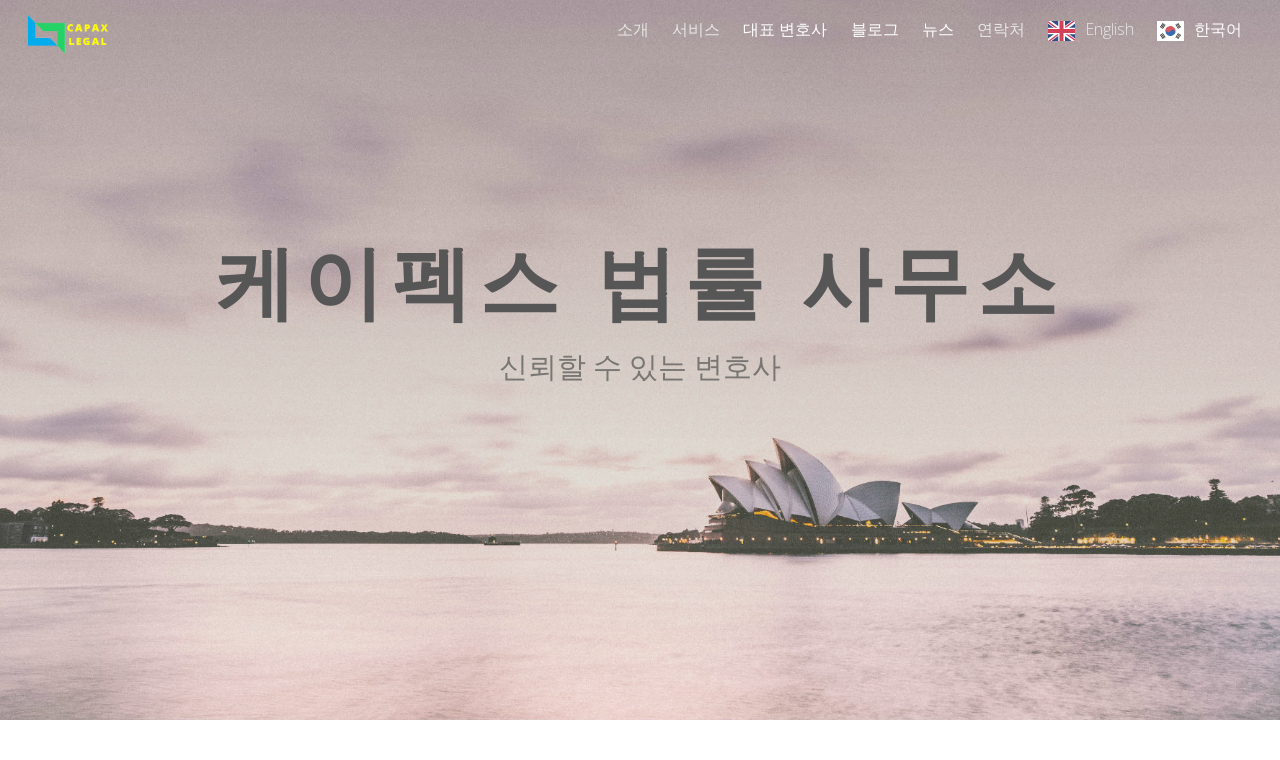

--- FILE ---
content_type: text/html; charset=UTF-8
request_url: https://capaxlegal.com.au/ko/
body_size: 15526
content:

<!DOCTYPE html>
<html translate="no" lang="ko">

<head>
		<meta charset="UTF-8" />
	<!-- wp_head -->
	<script>(function(html){ html.className = html.className.replace(/\bno-js\b/,'js'); if (html.classList) { html.classList.add( 'js' ); } else { html.className += ' js'; } })(document.documentElement);</script><style type="text/css">.js.csstransitions .module.wow, .js.csstransitions .themify_builder_content .themify_builder_row.wow, .js.csstransitions .module_row.wow, .js.csstransitions .builder-posts-wrap > .post.wow, .js.csstransitions .fly-in > .post, .js.csstransitions .fly-in .row_inner > .tb-column, .js.csstransitions .fade-in > .post, .js.csstransitions .fade-in .row_inner > .tb-column, .js.csstransitions .slide-up > .post, .js.csstransitions .slide-up .row_inner > .tb-column { visibility:hidden; }</style><title>Capax Legal - 신뢰할 수 있는 변호사</title>
<meta name='robots' content='max-image-preview:large' />
	<style>img:is([sizes="auto" i], [sizes^="auto," i]) { contain-intrinsic-size: 3000px 1500px }</style>
	<link rel='dns-prefetch' href='//maxcdn.bootstrapcdn.com' />
<link rel='dns-prefetch' href='//fonts.googleapis.com' />
<link rel="alternate" type="application/rss+xml" title="Capax Legal &raquo; Feed" href="https://capaxlegal.com.au/feed/" />
<link rel="alternate" type="application/rss+xml" title="Capax Legal &raquo; Comments Feed" href="https://capaxlegal.com.au/comments/feed/" />
<script type="text/javascript">
/* <![CDATA[ */
window._wpemojiSettings = {"baseUrl":"https:\/\/s.w.org\/images\/core\/emoji\/16.0.1\/72x72\/","ext":".png","svgUrl":"https:\/\/s.w.org\/images\/core\/emoji\/16.0.1\/svg\/","svgExt":".svg","source":{"concatemoji":"https:\/\/capaxlegal.com.au\/wp-includes\/js\/wp-emoji-release.min.js?ver=9dfaaf1fa3d5c3463a5f0e2ab889855f"}};
/*! This file is auto-generated */
!function(s,n){var o,i,e;function c(e){try{var t={supportTests:e,timestamp:(new Date).valueOf()};sessionStorage.setItem(o,JSON.stringify(t))}catch(e){}}function p(e,t,n){e.clearRect(0,0,e.canvas.width,e.canvas.height),e.fillText(t,0,0);var t=new Uint32Array(e.getImageData(0,0,e.canvas.width,e.canvas.height).data),a=(e.clearRect(0,0,e.canvas.width,e.canvas.height),e.fillText(n,0,0),new Uint32Array(e.getImageData(0,0,e.canvas.width,e.canvas.height).data));return t.every(function(e,t){return e===a[t]})}function u(e,t){e.clearRect(0,0,e.canvas.width,e.canvas.height),e.fillText(t,0,0);for(var n=e.getImageData(16,16,1,1),a=0;a<n.data.length;a++)if(0!==n.data[a])return!1;return!0}function f(e,t,n,a){switch(t){case"flag":return n(e,"\ud83c\udff3\ufe0f\u200d\u26a7\ufe0f","\ud83c\udff3\ufe0f\u200b\u26a7\ufe0f")?!1:!n(e,"\ud83c\udde8\ud83c\uddf6","\ud83c\udde8\u200b\ud83c\uddf6")&&!n(e,"\ud83c\udff4\udb40\udc67\udb40\udc62\udb40\udc65\udb40\udc6e\udb40\udc67\udb40\udc7f","\ud83c\udff4\u200b\udb40\udc67\u200b\udb40\udc62\u200b\udb40\udc65\u200b\udb40\udc6e\u200b\udb40\udc67\u200b\udb40\udc7f");case"emoji":return!a(e,"\ud83e\udedf")}return!1}function g(e,t,n,a){var r="undefined"!=typeof WorkerGlobalScope&&self instanceof WorkerGlobalScope?new OffscreenCanvas(300,150):s.createElement("canvas"),o=r.getContext("2d",{willReadFrequently:!0}),i=(o.textBaseline="top",o.font="600 32px Arial",{});return e.forEach(function(e){i[e]=t(o,e,n,a)}),i}function t(e){var t=s.createElement("script");t.src=e,t.defer=!0,s.head.appendChild(t)}"undefined"!=typeof Promise&&(o="wpEmojiSettingsSupports",i=["flag","emoji"],n.supports={everything:!0,everythingExceptFlag:!0},e=new Promise(function(e){s.addEventListener("DOMContentLoaded",e,{once:!0})}),new Promise(function(t){var n=function(){try{var e=JSON.parse(sessionStorage.getItem(o));if("object"==typeof e&&"number"==typeof e.timestamp&&(new Date).valueOf()<e.timestamp+604800&&"object"==typeof e.supportTests)return e.supportTests}catch(e){}return null}();if(!n){if("undefined"!=typeof Worker&&"undefined"!=typeof OffscreenCanvas&&"undefined"!=typeof URL&&URL.createObjectURL&&"undefined"!=typeof Blob)try{var e="postMessage("+g.toString()+"("+[JSON.stringify(i),f.toString(),p.toString(),u.toString()].join(",")+"));",a=new Blob([e],{type:"text/javascript"}),r=new Worker(URL.createObjectURL(a),{name:"wpTestEmojiSupports"});return void(r.onmessage=function(e){c(n=e.data),r.terminate(),t(n)})}catch(e){}c(n=g(i,f,p,u))}t(n)}).then(function(e){for(var t in e)n.supports[t]=e[t],n.supports.everything=n.supports.everything&&n.supports[t],"flag"!==t&&(n.supports.everythingExceptFlag=n.supports.everythingExceptFlag&&n.supports[t]);n.supports.everythingExceptFlag=n.supports.everythingExceptFlag&&!n.supports.flag,n.DOMReady=!1,n.readyCallback=function(){n.DOMReady=!0}}).then(function(){return e}).then(function(){var e;n.supports.everything||(n.readyCallback(),(e=n.source||{}).concatemoji?t(e.concatemoji):e.wpemoji&&e.twemoji&&(t(e.twemoji),t(e.wpemoji)))}))}((window,document),window._wpemojiSettings);
/* ]]> */
</script>

<link rel='stylesheet' id='themify-builder-style-css' href='https://capaxlegal.com.au/wp-content/themes/themify-ultra/themify/themify-builder/css/themify-builder-style.css?ver=2.8.6' type='text/css' media='all' />
<style id='wp-emoji-styles-inline-css' type='text/css'>

	img.wp-smiley, img.emoji {
		display: inline !important;
		border: none !important;
		box-shadow: none !important;
		height: 1em !important;
		width: 1em !important;
		margin: 0 0.07em !important;
		vertical-align: -0.1em !important;
		background: none !important;
		padding: 0 !important;
	}
</style>
<link rel='stylesheet' id='wp-block-library-css' href='https://capaxlegal.com.au/wp-includes/css/dist/block-library/style.min.css?ver=9dfaaf1fa3d5c3463a5f0e2ab889855f' type='text/css' media='all' />
<style id='classic-theme-styles-inline-css' type='text/css'>
/*! This file is auto-generated */
.wp-block-button__link{color:#fff;background-color:#32373c;border-radius:9999px;box-shadow:none;text-decoration:none;padding:calc(.667em + 2px) calc(1.333em + 2px);font-size:1.125em}.wp-block-file__button{background:#32373c;color:#fff;text-decoration:none}
</style>
<style id='global-styles-inline-css' type='text/css'>
:root{--wp--preset--aspect-ratio--square: 1;--wp--preset--aspect-ratio--4-3: 4/3;--wp--preset--aspect-ratio--3-4: 3/4;--wp--preset--aspect-ratio--3-2: 3/2;--wp--preset--aspect-ratio--2-3: 2/3;--wp--preset--aspect-ratio--16-9: 16/9;--wp--preset--aspect-ratio--9-16: 9/16;--wp--preset--color--black: #000000;--wp--preset--color--cyan-bluish-gray: #abb8c3;--wp--preset--color--white: #ffffff;--wp--preset--color--pale-pink: #f78da7;--wp--preset--color--vivid-red: #cf2e2e;--wp--preset--color--luminous-vivid-orange: #ff6900;--wp--preset--color--luminous-vivid-amber: #fcb900;--wp--preset--color--light-green-cyan: #7bdcb5;--wp--preset--color--vivid-green-cyan: #00d084;--wp--preset--color--pale-cyan-blue: #8ed1fc;--wp--preset--color--vivid-cyan-blue: #0693e3;--wp--preset--color--vivid-purple: #9b51e0;--wp--preset--gradient--vivid-cyan-blue-to-vivid-purple: linear-gradient(135deg,rgba(6,147,227,1) 0%,rgb(155,81,224) 100%);--wp--preset--gradient--light-green-cyan-to-vivid-green-cyan: linear-gradient(135deg,rgb(122,220,180) 0%,rgb(0,208,130) 100%);--wp--preset--gradient--luminous-vivid-amber-to-luminous-vivid-orange: linear-gradient(135deg,rgba(252,185,0,1) 0%,rgba(255,105,0,1) 100%);--wp--preset--gradient--luminous-vivid-orange-to-vivid-red: linear-gradient(135deg,rgba(255,105,0,1) 0%,rgb(207,46,46) 100%);--wp--preset--gradient--very-light-gray-to-cyan-bluish-gray: linear-gradient(135deg,rgb(238,238,238) 0%,rgb(169,184,195) 100%);--wp--preset--gradient--cool-to-warm-spectrum: linear-gradient(135deg,rgb(74,234,220) 0%,rgb(151,120,209) 20%,rgb(207,42,186) 40%,rgb(238,44,130) 60%,rgb(251,105,98) 80%,rgb(254,248,76) 100%);--wp--preset--gradient--blush-light-purple: linear-gradient(135deg,rgb(255,206,236) 0%,rgb(152,150,240) 100%);--wp--preset--gradient--blush-bordeaux: linear-gradient(135deg,rgb(254,205,165) 0%,rgb(254,45,45) 50%,rgb(107,0,62) 100%);--wp--preset--gradient--luminous-dusk: linear-gradient(135deg,rgb(255,203,112) 0%,rgb(199,81,192) 50%,rgb(65,88,208) 100%);--wp--preset--gradient--pale-ocean: linear-gradient(135deg,rgb(255,245,203) 0%,rgb(182,227,212) 50%,rgb(51,167,181) 100%);--wp--preset--gradient--electric-grass: linear-gradient(135deg,rgb(202,248,128) 0%,rgb(113,206,126) 100%);--wp--preset--gradient--midnight: linear-gradient(135deg,rgb(2,3,129) 0%,rgb(40,116,252) 100%);--wp--preset--font-size--small: 13px;--wp--preset--font-size--medium: 20px;--wp--preset--font-size--large: 36px;--wp--preset--font-size--x-large: 42px;--wp--preset--spacing--20: 0.44rem;--wp--preset--spacing--30: 0.67rem;--wp--preset--spacing--40: 1rem;--wp--preset--spacing--50: 1.5rem;--wp--preset--spacing--60: 2.25rem;--wp--preset--spacing--70: 3.38rem;--wp--preset--spacing--80: 5.06rem;--wp--preset--shadow--natural: 6px 6px 9px rgba(0, 0, 0, 0.2);--wp--preset--shadow--deep: 12px 12px 50px rgba(0, 0, 0, 0.4);--wp--preset--shadow--sharp: 6px 6px 0px rgba(0, 0, 0, 0.2);--wp--preset--shadow--outlined: 6px 6px 0px -3px rgba(255, 255, 255, 1), 6px 6px rgba(0, 0, 0, 1);--wp--preset--shadow--crisp: 6px 6px 0px rgba(0, 0, 0, 1);}:where(.is-layout-flex){gap: 0.5em;}:where(.is-layout-grid){gap: 0.5em;}body .is-layout-flex{display: flex;}.is-layout-flex{flex-wrap: wrap;align-items: center;}.is-layout-flex > :is(*, div){margin: 0;}body .is-layout-grid{display: grid;}.is-layout-grid > :is(*, div){margin: 0;}:where(.wp-block-columns.is-layout-flex){gap: 2em;}:where(.wp-block-columns.is-layout-grid){gap: 2em;}:where(.wp-block-post-template.is-layout-flex){gap: 1.25em;}:where(.wp-block-post-template.is-layout-grid){gap: 1.25em;}.has-black-color{color: var(--wp--preset--color--black) !important;}.has-cyan-bluish-gray-color{color: var(--wp--preset--color--cyan-bluish-gray) !important;}.has-white-color{color: var(--wp--preset--color--white) !important;}.has-pale-pink-color{color: var(--wp--preset--color--pale-pink) !important;}.has-vivid-red-color{color: var(--wp--preset--color--vivid-red) !important;}.has-luminous-vivid-orange-color{color: var(--wp--preset--color--luminous-vivid-orange) !important;}.has-luminous-vivid-amber-color{color: var(--wp--preset--color--luminous-vivid-amber) !important;}.has-light-green-cyan-color{color: var(--wp--preset--color--light-green-cyan) !important;}.has-vivid-green-cyan-color{color: var(--wp--preset--color--vivid-green-cyan) !important;}.has-pale-cyan-blue-color{color: var(--wp--preset--color--pale-cyan-blue) !important;}.has-vivid-cyan-blue-color{color: var(--wp--preset--color--vivid-cyan-blue) !important;}.has-vivid-purple-color{color: var(--wp--preset--color--vivid-purple) !important;}.has-black-background-color{background-color: var(--wp--preset--color--black) !important;}.has-cyan-bluish-gray-background-color{background-color: var(--wp--preset--color--cyan-bluish-gray) !important;}.has-white-background-color{background-color: var(--wp--preset--color--white) !important;}.has-pale-pink-background-color{background-color: var(--wp--preset--color--pale-pink) !important;}.has-vivid-red-background-color{background-color: var(--wp--preset--color--vivid-red) !important;}.has-luminous-vivid-orange-background-color{background-color: var(--wp--preset--color--luminous-vivid-orange) !important;}.has-luminous-vivid-amber-background-color{background-color: var(--wp--preset--color--luminous-vivid-amber) !important;}.has-light-green-cyan-background-color{background-color: var(--wp--preset--color--light-green-cyan) !important;}.has-vivid-green-cyan-background-color{background-color: var(--wp--preset--color--vivid-green-cyan) !important;}.has-pale-cyan-blue-background-color{background-color: var(--wp--preset--color--pale-cyan-blue) !important;}.has-vivid-cyan-blue-background-color{background-color: var(--wp--preset--color--vivid-cyan-blue) !important;}.has-vivid-purple-background-color{background-color: var(--wp--preset--color--vivid-purple) !important;}.has-black-border-color{border-color: var(--wp--preset--color--black) !important;}.has-cyan-bluish-gray-border-color{border-color: var(--wp--preset--color--cyan-bluish-gray) !important;}.has-white-border-color{border-color: var(--wp--preset--color--white) !important;}.has-pale-pink-border-color{border-color: var(--wp--preset--color--pale-pink) !important;}.has-vivid-red-border-color{border-color: var(--wp--preset--color--vivid-red) !important;}.has-luminous-vivid-orange-border-color{border-color: var(--wp--preset--color--luminous-vivid-orange) !important;}.has-luminous-vivid-amber-border-color{border-color: var(--wp--preset--color--luminous-vivid-amber) !important;}.has-light-green-cyan-border-color{border-color: var(--wp--preset--color--light-green-cyan) !important;}.has-vivid-green-cyan-border-color{border-color: var(--wp--preset--color--vivid-green-cyan) !important;}.has-pale-cyan-blue-border-color{border-color: var(--wp--preset--color--pale-cyan-blue) !important;}.has-vivid-cyan-blue-border-color{border-color: var(--wp--preset--color--vivid-cyan-blue) !important;}.has-vivid-purple-border-color{border-color: var(--wp--preset--color--vivid-purple) !important;}.has-vivid-cyan-blue-to-vivid-purple-gradient-background{background: var(--wp--preset--gradient--vivid-cyan-blue-to-vivid-purple) !important;}.has-light-green-cyan-to-vivid-green-cyan-gradient-background{background: var(--wp--preset--gradient--light-green-cyan-to-vivid-green-cyan) !important;}.has-luminous-vivid-amber-to-luminous-vivid-orange-gradient-background{background: var(--wp--preset--gradient--luminous-vivid-amber-to-luminous-vivid-orange) !important;}.has-luminous-vivid-orange-to-vivid-red-gradient-background{background: var(--wp--preset--gradient--luminous-vivid-orange-to-vivid-red) !important;}.has-very-light-gray-to-cyan-bluish-gray-gradient-background{background: var(--wp--preset--gradient--very-light-gray-to-cyan-bluish-gray) !important;}.has-cool-to-warm-spectrum-gradient-background{background: var(--wp--preset--gradient--cool-to-warm-spectrum) !important;}.has-blush-light-purple-gradient-background{background: var(--wp--preset--gradient--blush-light-purple) !important;}.has-blush-bordeaux-gradient-background{background: var(--wp--preset--gradient--blush-bordeaux) !important;}.has-luminous-dusk-gradient-background{background: var(--wp--preset--gradient--luminous-dusk) !important;}.has-pale-ocean-gradient-background{background: var(--wp--preset--gradient--pale-ocean) !important;}.has-electric-grass-gradient-background{background: var(--wp--preset--gradient--electric-grass) !important;}.has-midnight-gradient-background{background: var(--wp--preset--gradient--midnight) !important;}.has-small-font-size{font-size: var(--wp--preset--font-size--small) !important;}.has-medium-font-size{font-size: var(--wp--preset--font-size--medium) !important;}.has-large-font-size{font-size: var(--wp--preset--font-size--large) !important;}.has-x-large-font-size{font-size: var(--wp--preset--font-size--x-large) !important;}
:where(.wp-block-post-template.is-layout-flex){gap: 1.25em;}:where(.wp-block-post-template.is-layout-grid){gap: 1.25em;}
:where(.wp-block-columns.is-layout-flex){gap: 2em;}:where(.wp-block-columns.is-layout-grid){gap: 2em;}
:root :where(.wp-block-pullquote){font-size: 1.5em;line-height: 1.6;}
</style>
<link rel='stylesheet' id='contact-form-7-css' href='https://capaxlegal.com.au/wp-content/plugins/contact-form-7/includes/css/styles.css?ver=6.1.2' type='text/css' media='all' />
<link rel='stylesheet' id='cff-css' href='https://capaxlegal.com.au/wp-content/plugins/custom-facebook-feed/assets/css/cff-style.min.css?ver=4.3.3' type='text/css' media='all' />
<link rel='stylesheet' id='sb-font-awesome-css' href='https://maxcdn.bootstrapcdn.com/font-awesome/4.7.0/css/font-awesome.min.css?ver=9dfaaf1fa3d5c3463a5f0e2ab889855f' type='text/css' media='all' />
<link rel='stylesheet' id='weglot-css-css' href='https://capaxlegal.com.au/wp-content/plugins/weglot/dist/css/front-css.css?ver=5.2' type='text/css' media='all' />
<link rel='stylesheet' id='new-flag-css-css' href='https://capaxlegal.com.au/wp-content/plugins/weglot/dist/css/new-flags.css?ver=5.2' type='text/css' media='all' />
<link rel='stylesheet' id='themify-framework-css' href='https://capaxlegal.com.au/wp-content/themes/themify-ultra/themify/css/themify.framework.css?ver=2.8.6' type='text/css' media='all' />
<link rel='stylesheet' id='tablepress-default-css' href='https://capaxlegal.com.au/wp-content/plugins/tablepress/css/build/default.css?ver=3.2.5' type='text/css' media='all' />
<link rel='stylesheet' id='google-fonts-css' href='https://fonts.googleapis.com/css?family=Open+Sans%3A400italic%2C600italic%2C700italic%2C400%2C300%2C600%2C700&#038;subset=latin%2Clatin-ext&#038;ver=6.8.3' type='text/css' media='all' />
<link rel='stylesheet' id='themify-icons-css' href='https://capaxlegal.com.au/wp-content/themes/themify-ultra/themify/themify-icons/themify-icons.css?ver=2.8.6' type='text/css' media='all' />
<link rel='stylesheet' id='theme-style-css' href='https://capaxlegal.com.au/wp-content/themes/themify-ultra/style.css?ver=1.4.9' type='text/css' media='all' />
<link rel='stylesheet' id='themify-media-queries-css' href='https://capaxlegal.com.au/wp-content/themes/themify-ultra/media-queries.css?ver=1.4.9' type='text/css' media='all' />
<link rel='stylesheet' id='header-top-bar-css' href='https://capaxlegal.com.au/wp-content/themes/themify-ultra/styles/header-top-bar.css?ver=9dfaaf1fa3d5c3463a5f0e2ab889855f' type='text/css' media='all' />
<link rel='stylesheet' id='themify-icon-font-css' href='https://capaxlegal.com.au/wp-content/themes/themify-ultra/themify/fontawesome/css/font-awesome.min.css?ver=2.8.6' type='text/css' media='all' />
<link rel='stylesheet' id='themify-customize-css' href='https://capaxlegal.com.au/wp-content/uploads/themify-customizer.css?ver=17.06.16.16.12.24' type='text/css' media='all' />
<link rel='stylesheet' id='customizer-google-fonts-css' href='https://fonts.googleapis.com/css?family=Open+Sans%3Anormal%2C300%7COpen+Sans%3Anormal%2Cbold%7COpen+Sans%3Anormal%2Cbold%7COpen+Sans%3Anormal%2C300&#038;subset=latin&#038;ver=6.8.3' type='text/css' media='all' />
<link rel='stylesheet' id='themify-builder-48-generated-css' href='https://capaxlegal.com.au/wp-content/uploads/themify-css/themify-builder-48-generated.css?ver=25.10.12.15.04.53' type='text/css' media='all' />
<link rel='stylesheet' id='builder-google-fonts-css' href='https://fonts.googleapis.com/css?family=PT+Serif%7CPT+Serif%7CPT+Serif%7CPT+Serif%7CPT+Serif%7CPT+Serif%7CPT+Serif&#038;ver=6.8.3' type='text/css' media='all' />
<script type="text/javascript" src="https://capaxlegal.com.au/wp-includes/js/jquery/jquery.min.js?ver=3.7.1" id="jquery-core-js"></script>
<script type="text/javascript" src="https://capaxlegal.com.au/wp-includes/js/jquery/jquery-migrate.min.js?ver=3.4.1" id="jquery-migrate-js"></script>
<script type="text/javascript" src="https://capaxlegal.com.au/wp-content/plugins/weglot/dist/front-js.js?ver=5.2" id="wp-weglot-js-js"></script>
<link rel="https://api.w.org/" href="https://capaxlegal.com.au/wp-json/" /><link rel="alternate" title="JSON" type="application/json" href="https://capaxlegal.com.au/wp-json/wp/v2/pages/48" /><link rel="canonical" href="https://capaxlegal.com.au/ko/" />
<link rel="alternate" title="oEmbed (JSON)" type="application/json+oembed" href="https://capaxlegal.com.au/wp-json/oembed/1.0/embed?url=https%3A%2F%2Fcapaxlegal.com.au%2F" />
<link rel="alternate" title="oEmbed (XML)" type="text/xml+oembed" href="https://capaxlegal.com.au/wp-json/oembed/1.0/embed?url=https%3A%2F%2Fcapaxlegal.com.au%2F&#038;format=xml" />

<meta name="google" content="notranslate"/>
<link rel="alternate" href="https://capaxlegal.com.au/" hreflang="en"/>
<link rel="alternate" href="https://capaxlegal.com.au/ko/" hreflang="ko"/>
<script type="application/json" id="weglot-data">{"website":"https:\/\/capaxlegal.com.au","uid":"fc2d7604d2","project_slug":"p-fc2d7604d2","language_from":"en","language_from_custom_flag":null,"language_from_custom_name":null,"excluded_paths":[{"type":"CONTAIN","value":"\/blog","language_button_displayed":true,"exclusion_behavior":"NOT_TRANSLATED","excluded_languages":[],"regex":"\/blog"},{"type":"CONTAIN","value":"\/news","language_button_displayed":true,"exclusion_behavior":"NOT_TRANSLATED","excluded_languages":[],"regex":"\/news"},{"type":"CONTAIN","value":"\/privacy-policy\/","language_button_displayed":true,"exclusion_behavior":"NOT_TRANSLATED","excluded_languages":[],"regex":"\/privacy\\-policy\/"},{"type":"CONTAIN","value":"\/terms-of-use\/","language_button_displayed":true,"exclusion_behavior":"NOT_TRANSLATED","excluded_languages":[],"regex":"\/terms\\-of\\-use\/"}],"excluded_blocks":[],"custom_settings":{"button_style":{"is_dropdown":true,"with_flags":true,"flag_type":"rectangle_mat","with_name":true,"full_name":true,"custom_css":""},"translate_email":false,"translate_search":false,"translate_amp":false,"switchers":[{"templates":{"name":"default","hash":"095ffb8d22f66be52959023fa4eeb71a05f20f73"},"location":[],"style":{"with_flags":true,"flag_type":"rectangle_mat","with_name":true,"full_name":true,"is_dropdown":true}}]},"pending_translation_enabled":false,"curl_ssl_check_enabled":true,"custom_css":null,"languages":[{"language_to":"ko","custom_code":null,"custom_name":null,"custom_local_name":null,"provider":null,"enabled":true,"automatic_translation_enabled":false,"deleted_at":null,"connect_host_destination":null,"custom_flag":null}],"organization_slug":"w-3cd49d2025","api_domain":"cdn-api-weglot.com","current_language":"ko","switcher_links":{"en":"https:\/\/capaxlegal.com.au\/","ko":"https:\/\/capaxlegal.com.au\/ko\/"},"original_path":"\/"}</script>



<link href="https://capaxlegal.com.au/wp-content/uploads/2017/06/capax-legal_bg_trans.png" rel="shortcut icon" /> 


<meta name="viewport" content="width=device-width, initial-scale=1, maximum-scale=1, minimum-scale=1, user-scalable=no">

	<style>
	@-webkit-keyframes themifyAnimatedBG {
		0% { background-color: #33baab; }
100% { background-color: #e33b9e; }
50% { background-color: #4961d7; }
33.333333333333% { background-color: #2ea85c; }
25% { background-color: #2bb8ed; }
20% { background-color: #dd5135; }

	}
	@keyframes themifyAnimatedBG {
		0% { background-color: #33baab; }
100% { background-color: #e33b9e; }
50% { background-color: #4961d7; }
33.333333333333% { background-color: #2ea85c; }
25% { background-color: #2bb8ed; }
20% { background-color: #dd5135; }

	}
	.themify_builder_row.animated-bg {
		-webkit-animation: themifyAnimatedBG 48000ms infinite alternate;
		animation: themifyAnimatedBG 48000ms infinite alternate;
	};
	</style>
	
				<!-- equalcolumn-ie-fix.js -->
				<!--[if IE 9]>
					<script src="https://capaxlegal.com.au/wp-content/themes/themify-ultra/themify/themify-builder/js/equalcolumn-ie-fix.js"></script>
				<![endif]-->
				<script type="text/javascript">				function isSupportTransition() {
				var b = document.body || document.documentElement,
				s = b.style,
				p = 'transition';

				if (typeof s[p] == 'string') { return true; }

				// Tests for vendor specific prop
				var v = ['Moz', 'webkit', 'Webkit', 'Khtml', 'O', 'ms'];
				p = p.charAt(0).toUpperCase() + p.substr(1);

				for (var i=0; i<v.length; i++) {
					if (typeof s[v[i] + p] == 'string') { return true; }
					}
					return false;
					}
					if ( isSupportTransition() ) {
					document.documentElement.className += " csstransitions";	
					}
		</script>
</head>

<body data-rsssl=1 class="home wp-singular page-template-default page page-id-48 wp-theme-themify-ultra template-themify-ultra template-themify-ultra-1-4-9 skin-default gecko not-ie full_width sidebar-none no-touch header-top-bar fixed-header transparent-header footer-block default tagline-off rss-off search-off filter-none filter-hover-none filter-all masonry-enabled skin-styles">


<div id="pagewrap" class="hfeed site">

			<div id="headerwrap"   >

			
			<a id="menu-icon" href="#mobile-menu"></a>

			<header id="header" class="pagewidth clearfix" itemscope="itemscope" itemtype="https://schema.org/WPHeader">

	            
	            <div class="header-bar">
		            						<div id="site-logo"><a href="https://capaxlegal.com.au/ko/" title="케이펙스 법률 사무소"><img src="https://capaxlegal.com.au/wp-content/uploads/2017/06/capax-legal_bg_snapchat-title_trans.png" alt="케이펙스 법률 사무소" title="Capax Legal" /><span style="display: none;">케이펙스 법률 사무소</span></a></div>					
									</div>
				<!-- /.header-bar -->

									<div id="mobile-menu" class="sidemenu sidemenu-off">

													<div class="social-widget">
																									
															</div>
							<!-- /.social-widget -->
						
						
													<nav id="main-nav-wrap" itemscope="itemscope" itemtype="https://schema.org/SiteNavigationElement">
								<ul id="main-nav" class="main-nav"><li id='menu-item-74' class="menu-item menu-item-type-custom menu-item-object-custom current-menu-item current_page_item menu-item-home" ><a  href="https://capaxlegal.com.au/ko/#about">소개</a> </li>
<li id='menu-item-75' class="menu-item menu-item-type-custom menu-item-object-custom current-menu-item current_page_item menu-item-home" ><a  href="https://capaxlegal.com.au/ko/#services">서비스</a> </li>
<li id='menu-item-183' class="menu-item menu-item-type-post_type menu-item-object-page" ><a  href="https://capaxlegal.com.au/ko/principal-lawyer/">대표 변호사</a> </li>
<li id='menu-item-296' class="menu-item menu-item-type-post_type menu-item-object-page" ><a  href="https://capaxlegal.com.au/ko/blog/">블로그</a> </li>
<li id='menu-item-452' class="menu-item menu-item-type-post_type menu-item-object-page" ><a  href="https://capaxlegal.com.au/ko/news/">뉴스</a> </li>
<li id='menu-item-76' class="menu-item menu-item-type-custom menu-item-object-custom current-menu-item current_page_item menu-item-home" ><a  href="https://capaxlegal.com.au/ko/#contact">연락처</a> </li>
<li id='menu-item-weglot-495-en' class="weglot-lang menu-item-weglot weglot-language weglot-flags flag-0 weglot-en en wg-en menu-item menu-item-type-custom menu-item-object-custom current_page_item menu-item-home" ><a  title="English" href="https://capaxlegal.com.au/" data-wg-notranslate="">English</a> </li>
<li id='menu-item-weglot-495-ko' class="weglot-lang menu-item-weglot weglot-language weglot-flags flag-0 weglot-ko ko wg-ko menu-item menu-item-type-custom menu-item-object-custom" ><a  title="한국어" href="https://capaxlegal.com.au/ko/" data-wg-notranslate="">한국어</a> </li>
</ul>								<!-- /#main-nav -->
							</nav>
							<!-- /#main-nav-wrap -->
						
																				<!-- /header-widgets -->
						
						<a id="menu-icon-close" href="#"></a>
					</div>
					<!-- /#mobile-menu -->
				
				
				
			</header>
			<!-- /#header -->

	        
		</div>
		<!-- /#headerwrap -->
	
	<div id="body" class="clearfix">

		

<!-- layout-container -->
<div id="layout" class="pagewidth clearfix">

		<!-- content -->
	<div id="content" class="clearfix">
    	
		
							<div id="page-48" class="type-page">

			<!-- page-title -->
						<!-- /page-title -->

			<div class="page-content entry-content">

				
				<div id="themify_builder_content-48" data-postid="48" class="themify_builder_content themify_builder_content-48 themify_builder themify_builder_front">

				<!-- module_row -->
			<div  data-gutter="gutter-default" class="themify_builder_row themify_builder_48_row module_row module_row_0 clearfix gutter-default col_align_top builder-parallax-scrolling fullwidth bg-position-center-center hide-mobile" data-equal-column-height="" data-column-alignment="col_align_top">

		
						
		<div class="builder_row_cover"  data-type="gradient" data-hover-type="color" data-hover-color="rgba(0,0,0, 0.00)" data-updated="1"></div>

		
				<div class="row_inner_wrapper">
					<div class="row_inner">

						
						
							
		<div  class="col-full first tb-column  tb_48_column module_column_0 module_column" >

			
			
			<div class="tb-column-inner">

				
				
					
<!-- module text -->
<div id="text-48-0-0-1" class="module module-text text-48-0-0-1   wow fadeIn" data-parallax-element-reverse="1">
	
	
	<h1>케이펙스 법률 사무소</h1>
	</div>
<!-- /module text -->

<!-- module text -->
<div id="text-48-0-0-2" class="module module-text text-48-0-0-2   wow fadeIn animation_effect_delay_1">
	
	
	<h5>신뢰할 수 있는 변호사</h5>
	</div>
<!-- /module text -->

    <!-- module buttons -->
    <div  id="buttons-48-0-0-3" class="module module-buttons buttons-48-0-0-3  wow fadeIn animation_effect_delay_2">

        
        
        <div class="module-buttons normal rounded">
                            <div class="module-buttons-item">
                                            <a class="ui builder_button  default"  href="https://capaxlegal.com.au/ko/#contact">
                                                                    <span>연락처</span>
                                            </a>
                                    </div>
                    </div>

        
    </div>
    <!-- /module buttons -->


<!-- module text -->
<div id="text-48-0-0-4" class="module module-text text-48-0-0-4">
	
	
	
	</div>
<!-- /module text -->

				
			</div><!-- /.tb-column-inner -->
					</div>
		<!-- /.tb-column -->
		
		
								
								
							
						</div>
						<!-- /row_inner -->
					</div>
					<!-- /row_inner_wrapper -->
				</div>
				<!-- /module_row -->
					<!-- module_row -->
			<div  data-gutter="gutter-default" class="themify_builder_row themify_builder_48_row module_row module_row_1 clearfix gutter-default col_align_top fullcover fullwidth bg-position-center-center hide-desktop hide-tablet" data-equal-column-height="" data-column-alignment="col_align_top">

		
						
		<div class="builder_row_cover"  data-type="gradient" data-hover-type="color" data-hover-color="rgba(0,0,0, 0.00)" data-updated="1"></div>

		
				<div class="row_inner_wrapper">
					<div class="row_inner">

						
						
							
		<div  class="col-full first tb-column  tb_48_column module_column_0 module_column" >

			
			
			<div class="tb-column-inner">

				
				
					
<!-- module text -->
<div id="text-48-1-0-1" class="module module-text text-48-1-0-1   wow fadeIn" data-parallax-element-reverse="1">
	
	
	<h1>케이펙스 법률 사무소</h1>
	</div>
<!-- /module text -->

<!-- module text -->
<div id="text-48-1-0-2" class="module module-text text-48-1-0-2   wow fadeIn animation_effect_delay_1">
	
	
	<p>신뢰할 수 있는 변호사</p>
	</div>
<!-- /module text -->

    <!-- module buttons -->
    <div  id="buttons-48-1-0-3" class="module module-buttons buttons-48-1-0-3  wow fadeIn animation_effect_delay_2">

        
        
        <div class="module-buttons normal rounded">
                            <div class="module-buttons-item">
                                            <a class="ui builder_button  default"  href="https://capaxlegal.com.au/ko/#contact">
                                                                    <span>연락처</span>
                                            </a>
                                    </div>
                    </div>

        
    </div>
    <!-- /module buttons -->


<!-- module text -->
<div id="text-48-1-0-4" class="module module-text text-48-1-0-4">
	
	
	
	</div>
<!-- /module text -->

				
			</div><!-- /.tb-column-inner -->
					</div>
		<!-- /.tb-column -->
		
		
								
								
							
						</div>
						<!-- /row_inner -->
					</div>
					<!-- /row_inner_wrapper -->
				</div>
				<!-- /module_row -->
					<!-- module_row -->
			<div  data-gutter="gutter-default" class="themify_builder_row themify_builder_48_row module_row module_row_2 clearfix gutter-default col_align_top fullwidth" data-equal-column-height="" data-column-alignment="col_align_top">

		
				
				<div class="row_inner_wrapper">
					<div class="row_inner">

						
						
							
		<div  class="col-full first tb-column  tb_48_column module_column_0 module_column" >

			
			
			<div class="tb-column-inner">

				
				
					
<!-- module text -->
<div id="text-48-2-0-1" class="module module-text text-48-2-0-1   wow zoomIn">
	
	
	<p style="text-align: center;">효과적이고, 효율적이며, 신속한 서비스.</p>
	</div>
<!-- /module text -->

				
			</div><!-- /.tb-column-inner -->
					</div>
		<!-- /.tb-column -->
		
		
								
								
							
						</div>
						<!-- /row_inner -->
					</div>
					<!-- /row_inner_wrapper -->
				</div>
				<!-- /module_row -->
					<!-- module_row -->
			<div  data-gutter="gutter-default" class="themify_builder_row themify_builder_48_row module_row module_row_3 clearfix gutter-default col_align_middle tb_section-about" data-equal-column-height="" data-column-alignment="col_align_middle">

		
				
				<div class="row_inner_wrapper">
					<div class="row_inner">

						
						
							
		<div  class="col4-2 first tb-column  tb_48_column module_column_0 module_column" >

			
			
			<div class="tb-column-inner">

				
				
					
	<!-- module image -->
	<div id="image-48-3-0-1" class="module module-image image-48-3-0-1   image-top">

		
		
		<div class="image-wrap">
							<img decoding="async" src="https://capaxlegal.com.au/wp-content/uploads/2016/09/sydney-city_arial-view_resized.jpg" alt="Home" />			
						</div>
			<!-- /image-wrap -->
		
		
		
		</div>
	<!-- /module image -->


				
			</div><!-- /.tb-column-inner -->
					</div>
		<!-- /.tb-column -->
		
		
		<div  class="col4-2 last tb-column  tb_48_column module_column_1 module_column" >

			
			
			<div class="tb-column-inner">

				
				
					
<!-- module text -->
<div id="text-48-3-1-1" class="module module-text text-48-3-1-1">
	
	
	<h2>소개</h2>
	</div>
<!-- /module text -->

<!-- module text -->
<div id="text-48-3-1-2" class="module module-text text-48-3-1-2">
	
	
	<p>케이펙스 리걸에 오신 것을 환영합니다.</p><p>케이펙스 리걸은 시드니의 맥쿼리 파크에 위치한 역동적이고 혁신적인 법률  사무소 입니다.</p><p>저희 목표는 고객들이 가능한 최상의 결과를 얻을수 있도록, 정확하고 시의적절한 법률 서비스를 제공하는 것입니다. </p><p>Capax Legal에서는 명확하고 쉬운 용어를 사용한 수준 높은 법적조언을 제공하기 위해 노력하고 있습니다.  저희 서비스 분야와 관련한 문의가 있으시면 언제든지 연락주시기 바랍니다. </p>
	</div>
<!-- /module text -->

				
			</div><!-- /.tb-column-inner -->
					</div>
		<!-- /.tb-column -->
		
		
								
								
							
						</div>
						<!-- /row_inner -->
					</div>
					<!-- /row_inner_wrapper -->
				</div>
				<!-- /module_row -->
					<!-- module_row -->
			<div  data-gutter="gutter-default" class="themify_builder_row themify_builder_48_row module_row module_row_4 clearfix gutter-default col_align_top tb_section-services" data-equal-column-height="" data-column-alignment="col_align_top">

		
				
				<div class="row_inner_wrapper">
					<div class="row_inner">

						
						
							
		<div  class="col3-1 first tb-column  tb_48_column module_column_0 module_column" >

			
			
			<div class="tb-column-inner">

				
				
					
<!-- module text -->
<div id="text-48-4-0-1" class="module module-text text-48-4-0-1">
	
	
	<h2>서비스</h2>
	</div>
<!-- /module text -->

<!-- module text -->
<div id="text-48-4-0-2" class="module module-text text-48-4-0-2">
	
	
	<p>당사는 다음 분야의 법률 서비스를 제공하고 있습니다. </p><ul><li>주거용 / 상업용 부동산의 매수 / 매도</li><li>비즈니스 매수 및 매도</li><li>상업용 리스 </li><li>프랜차이즈 계약을 포함한 다양한 계약에 대한 자문</li><li>국제공증 업무 </li></ul>
	</div>
<!-- /module text -->

				
			</div><!-- /.tb-column-inner -->
					</div>
		<!-- /.tb-column -->
		
		
		<div  class="col3-2 last tb-column  tb_48_column module_column_1 module_column" >

			
			
			<div class="tb-column-inner">

				
				
					
	<!-- module image -->
	<div id="image-48-4-1-1" class="module module-image image-48-4-1-1   image-top">

		
		
		<div class="image-wrap">
							<img decoding="async" src="https://capaxlegal.com.au/wp-content/uploads/2016/09/sydney-skyline-cropped.jpg" alt="Home" />			
						</div>
			<!-- /image-wrap -->
		
		
		
		</div>
	<!-- /module image -->


				
			</div><!-- /.tb-column-inner -->
					</div>
		<!-- /.tb-column -->
		
		
								
								
							
						</div>
						<!-- /row_inner -->
					</div>
					<!-- /row_inner_wrapper -->
				</div>
				<!-- /module_row -->
					<!-- module_row -->
			<div  data-gutter="gutter-default" class="themify_builder_row themify_builder_48_row module_row module_row_5 clearfix gutter-default col_align_top tb_section-contact fullwidth" data-equal-column-height="" data-column-alignment="col_align_top">

		
						
		<div class="builder_row_cover"  data-type="color" data-hover-type="color" style="background: rgba(255,255,255, 1);" data-color="rgba(255,255,255, 1)" data-hover-color="rgba(255,255,255, 1)" data-updated="1"></div>

		
				<div class="row_inner_wrapper">
					<div class="row_inner">

						
						
							
		<div  class="col-full first tb-column  tb_48_column module_column_0 module_column" >

			
			
			<div class="tb-column-inner">

				
				
					
<!-- module text -->
<div id="text-48-5-0-1" class="module module-text text-48-5-0-1">
	
	
	<h2>연락처</h2>
	</div>
<!-- /module text -->
<div class="themify_builder_sub_row clearfix gutter-default   sub_row_5-0-2"  >
								
									<div  class="col4-2 first sub_column sub_column_5-0-2-0 sub_column_post_48 fullcover" >
		
		
					
    <!-- module icon -->
    <div id="icon-48-sub_row_5-0-2-0-0" class="module icon-48-sub_row_5-0-2-0-0">

        
        
        <div class="module-icon normal circle icon_horizontal">
                            <div class="module-icon-item">
                                                                        <i class="fa fa-map-marker ui red"></i>
                                                                            <span>Capax Legal, PO Box 1982, Macquarie Centre NSW 2113</span>
                                                            </div>
                    </div>

        
    </div>
    <!-- /module icon -->


    <!-- module icon -->
    <div id="icon-48-sub_row_5-0-2-0-1" class="module icon-48-sub_row_5-0-2-0-1">

        
        
        <div class="module-icon normal circle icon_horizontal">
                            <div class="module-icon-item">
                                                                        <i class="fa fa-phone ui orange"></i>
                                                                            <span>+61 412 406 789</span>
                                                            </div>
                    </div>

        
    </div>
    <!-- /module icon -->


    <!-- module icon -->
    <div id="icon-48-sub_row_5-0-2-0-2" class="module icon-48-sub_row_5-0-2-0-2">

        
        
        <div class="module-icon normal circle icon_horizontal">
                            <div class="module-icon-item">
                                            <a  href="mailto:rkim@capaxlegal.com.au">
                                                                        <i class="fa fa-envelope-o ui green"></i>
                                                                            <span>rkim@capaxlegal.com.au</span>
                                                                    </a>
                                    </div>
                    </div>

        
    </div>
    <!-- /module icon -->


    <!-- module icon -->
    <div id="icon-48-sub_row_5-0-2-0-3" class="module icon-48-sub_row_5-0-2-0-3">

        
        
        <div class="module-icon normal circle icon_horizontal">
                            <div class="module-icon-item">
                                            <a target="_blank" href="https://www.facebook.com/CapaxLegal/">
                                                                        <i class="fa fa-facebook-official ui blue"></i>
                                                                            <span>페이스북</span>
                                                                    </a>
                                    </div>
                    </div>

        
    </div>
    <!-- /module icon -->


					</div><!-- /sub_column --><div  class="col4-2 last sub_column sub_column_5-0-2-1 sub_column_post_48" >
		
		
					
<!-- module text -->
<div id="text-48-sub_row_5-0-2-1-0" class="module module-text text-48-sub_row_5-0-2-1-0">
	
	
	<h3>Send us an enquiry</h3>
<div class="wpcf7 no-js" id="wpcf7-f322-p48-o1" lang="en-AU" dir="ltr" data-wpcf7-id="322">
<div class="screen-reader-response"><p role="status" aria-live="polite" aria-atomic="true"></p> <ul></ul></div>
<form  action="/ko/#wpcf7-f322-p48-o1" method="post" class="wpcf7-form init" aria-label="Contact form" novalidate="novalidate" data-status="init">
<fieldset class="hidden-fields-container"><input type="hidden" name="_wpcf7" value="322" /><input type="hidden" name="_wpcf7_version" value="6.1.2" /><input type="hidden" name="_wpcf7_locale" value="en_AU" /><input type="hidden" name="_wpcf7_unit_tag" value="wpcf7-f322-p48-o1" /><input type="hidden" name="_wpcf7_container_post" value="48" /><input type="hidden" name="_wpcf7_posted_data_hash" value="" />
</fieldset>
<p><label> Your Name (required)<br />
<span class="wpcf7-form-control-wrap" data-name="your-name"><input size="40" maxlength="400" class="wpcf7-form-control wpcf7-text wpcf7-validates-as-required" aria-required="true" aria-invalid="false" value="" type="text" name="your-name" /></span> </label>
</p>
<p><label> Your Email (required)<br />
<span class="wpcf7-form-control-wrap" data-name="your-email"><input size="40" maxlength="400" class="wpcf7-form-control wpcf7-email wpcf7-validates-as-required wpcf7-text wpcf7-validates-as-email" aria-required="true" aria-invalid="false" value="" type="email" name="your-email" /></span> </label>
</p>
<p><label> 휴대폰 번호 (필수)<br />
<span class="wpcf7-form-control-wrap" data-name="your-mobile"><input size="40" maxlength="400" class="wpcf7-form-control wpcf7-tel wpcf7-validates-as-required wpcf7-text wpcf7-validates-as-tel" aria-required="true" aria-invalid="false" value="" type="tel" name="your-mobile" /></span> </label>
</p>
<p><label> 제목<br />
<span class="wpcf7-form-control-wrap" data-name="your-subject"><input size="40" maxlength="400" class="wpcf7-form-control wpcf7-text" aria-invalid="false" value="" type="text" name="your-subject" /></span> </label>
</p>
<p><label> Enquiry (required)<br />
<span class="wpcf7-form-control-wrap" data-name="your-message"><textarea cols="40" rows="10" maxlength="2000" class="wpcf7-form-control wpcf7-textarea wpcf7-validates-as-required" aria-required="true" aria-invalid="false" name="your-message"></textarea></span> </label>
</p>
<p><input class="wpcf7-form-control wpcf7-submit has-spinner" type="submit" value="보내기" />
</p><div class="wpcf7-response-output" aria-hidden="true"></div>
</form>
</div>

	</div>
<!-- /module text -->

					</div><!-- /sub_column --></div><!-- /themify_builder_sub_row -->
				
			</div><!-- /.tb-column-inner -->
					</div>
		<!-- /.tb-column -->
		
		
								
								
							
						</div>
						<!-- /row_inner -->
					</div>
					<!-- /row_inner_wrapper -->
				</div>
				<!-- /module_row -->
		</div>
<!-- /themify_builder_content -->
				
				
				<!-- comments -->
								<!-- /comments -->

			</div>
			<!-- /.post-content -->

			</div><!-- /.type-page -->
		
				
			</div>
	<!-- /content -->
    
	
	

</div>
<!-- /layout-container -->


        			</div>
			<!-- /body -->

							<div id="footerwrap"   >

					
					<footer id="footer" class="pagewidth clearfix" itemscope="itemscope" itemtype="https://schema.org/WPFooter">

						
													<div class="back-top clearfix">
								<div class="arrow-up">
										<a href="#header"></a>
								</div>
							</div>
						
						<div class="main-col first clearfix">
							<div class="footer-left-wrap first">
															
																	<div class="social-widget">
										<div id="themify-social-links-2" class="widget themify-social-links"><ul class="social-links horizontal">
							<li class="social-link-item twitter font-icon icon-medium">
								<a href="https://www.twitter.com/ryanchkim" title="트위터" target="_blank"><i class="fa fa-twitter" ></i>  </a>
							</li>
							<!-- /themify-link-item -->
							<li class="social-link-item facebook font-icon icon-medium">
								<a href="https://www.facebook.com/capaxlegal" title="페이스북" target="_blank"><i class="fa fa-facebook" ></i>  </a>
							</li>
							<!-- /themify-link-item --></ul></div>									</div>
									<!-- /.social-widget -->
															</div>
							
							<div class="footer-right-wrap">

																	<div class="footer-nav-wrap">
																			</div>
									<!-- /.footer-nav-wrap -->
																									<div class="footer-text clearfix">
										<div class="footer-text-inner">
																							<div class="one">© Capax Legal 2012-2025 |<a href="https://capaxlegal.com.au/ko/terms-of-use/"> Terms of Use </a>|<a href="https://capaxlegal.com.au/ko/privacy-policy/"> Privacy Policy </a></div>												<div class="two">Liability limited by a scheme approved under Professional Standards Legislation</div>																					</div>
									</div>
									<!-- /.footer-text -->
															</div>
						</div>

																					<div class="section-col clearfix">
									<div class="footer-widgets-wrap">
																				<!-- /footer-widgets -->
									</div>
								</div>
													
						
					</footer>
					<!-- /#footer -->

					
				</div>
				<!-- /#footerwrap -->
			
		</div>
		<!-- /#pagewrap -->

		
		<!-- SCHEMA BEGIN --><script type="application/ld+json">[{"@context":"http:\/\/schema.org","@type":"WebSite","url":"https:\/\/capaxlegal.com.au\/","potentialAction":{"@type":"SearchAction","target":"https:\/\/capaxlegal.com.au\/?&s={search_term_string}","query-input":"required name=search_term_string"}},{"@context":"http:\/\/schema.org","@type":"WebPage","mainEntityOfPage":{"@type":"WebPage","@id":"https:\/\/capaxlegal.com.au\/"},"headline":"Home","datePublished":"2016-09-18T00:03:10+10:00","dateModified":"2016-09-18T00:03:10+10:00","description":"","commentCount":"0"}]</script><!-- /SCHEMA END -->		<!-- wp_footer -->
		<script type="speculationrules">
{"prefetch":[{"source":"document","where":{"and":[{"href_matches":"\/*"},{"not":{"href_matches":["\/wp-*.php","\/wp-admin\/*","\/wp-content\/uploads\/*","\/wp-content\/*","\/wp-content\/plugins\/*","\/wp-content\/themes\/themify-ultra\/*","\/*\\?(.+)"]}},{"not":{"selector_matches":"a[rel~=\"nofollow\"]"}},{"not":{"selector_matches":".no-prefetch, .no-prefetch a"}}]},"eagerness":"conservative"}]}
</script>
<!-- Custom Facebook Feed JS -->
<script type="text/javascript">var cffajaxurl = "https://capaxlegal.com.au/wp-admin/admin-ajax.php";
var cfflinkhashtags = "true";
</script>


<script type="text/javascript" id="themify-main-script-js-extra">
/* <![CDATA[ */
var themify_vars = {"version":"2.8.6","url":"https:\/\/capaxlegal.com.au\/wp-content\/themes\/themify-ultra\/themify","TB":"1","map_key":"AIzaSyBbDhiMgh0d5wDEyUIlZ_SuzYLQHS4KX-o"};
var tbLocalScript = {"isAnimationActive":"1","isParallaxActive":"1","animationInviewSelectors":[".module.wow",".themify_builder_content .themify_builder_row.wow",".module_row.wow",".builder-posts-wrap > .post.wow",".fly-in > .post",".fly-in .row_inner > .tb-column",".fade-in > .post",".fade-in .row_inner > .tb-column",".slide-up > .post",".slide-up .row_inner > .tb-column"],"createAnimationSelectors":[],"backgroundSlider":{"autoplay":5000,"speed":2000},"animationOffset":"100","videoPoster":"https:\/\/capaxlegal.com.au\/wp-content\/themes\/themify-ultra\/themify\/themify-builder\/img\/blank.png","backgroundVideoLoop":"yes","builder_url":"https:\/\/capaxlegal.com.au\/wp-content\/themes\/themify-ultra\/themify\/themify-builder","framework_url":"https:\/\/capaxlegal.com.au\/wp-content\/themes\/themify-ultra\/themify","version":"2.8.6","fullwidth_support":"1","fullwidth_container":"body","loadScrollHighlight":"1"};
var themifyScript = {"lightbox":{"lightboxSelector":".themify_lightbox","lightboxOn":true,"lightboxContentImages":false,"lightboxContentImagesSelector":".post-content a[href$=jpg],.page-content a[href$=jpg],.post-content a[href$=gif],.page-content a[href$=gif],.post-content a[href$=png],.page-content a[href$=png],.post-content a[href$=JPG],.page-content a[href$=JPG],.post-content a[href$=GIF],.page-content a[href$=GIF],.post-content a[href$=PNG],.page-content a[href$=PNG],.post-content a[href$=jpeg],.page-content a[href$=jpeg],.post-content a[href$=JPEG],.page-content a[href$=JPEG]","theme":"pp_default","social_tools":false,"allow_resize":true,"show_title":false,"overlay_gallery":false,"screenWidthNoLightbox":600,"deeplinking":false,"contentImagesAreas":".post, .type-page, .type-highlight, .type-slider","gallerySelector":".gallery-icon > a[href$=jpg],.gallery-icon > a[href$=gif],.gallery-icon > a[href$=png],.gallery-icon > a[href$=JPG],.gallery-icon > a[href$=GIF],.gallery-icon > a[href$=PNG],.gallery-icon > a[href$=jpeg],.gallery-icon > a[href$=JPEG]","lightboxGalleryOn":true},"lightboxContext":"body"};
var tbScrollHighlight = {"fixedHeaderSelector":"#headerwrap.fixed-header","speed":"900","navigation":"#main-nav","scrollOffset":"-5"};
/* ]]> */
</script>
<script type="text/javascript" src="https://capaxlegal.com.au/wp-content/themes/themify-ultra/themify/js/main.js?ver=2.8.6" id="themify-main-script-js"></script>
<script type="text/javascript" src="https://capaxlegal.com.au/wp-includes/js/dist/hooks.min.js?ver=4d63a3d491d11ffd8ac6" id="wp-hooks-js"></script>
<script type="text/javascript" src="https://capaxlegal.com.au/wp-includes/js/dist/i18n.min.js?ver=5e580eb46a90c2b997e6" id="wp-i18n-js"></script>
<script type="text/javascript" id="wp-i18n-js-after">
/* <![CDATA[ */
wp.i18n.setLocaleData( { 'text direction\u0004ltr': [ 'ltr' ] } );
/* ]]> */
</script>
<script type="text/javascript" src="https://capaxlegal.com.au/wp-content/plugins/contact-form-7/includes/swv/js/index.js?ver=6.1.2" id="swv-js"></script>
<script type="text/javascript" id="contact-form-7-js-before">
/* <![CDATA[ */
var wpcf7 = {
    "api": {
        "root": "https:\/\/capaxlegal.com.au\/wp-json\/",
        "namespace": "contact-form-7\/v1"
    },
    "cached": 1
};
/* ]]> */
</script>
<script type="text/javascript" src="https://capaxlegal.com.au/wp-content/plugins/contact-form-7/includes/js/index.js?ver=6.1.2" id="contact-form-7-js"></script>
<script type="text/javascript" src="https://capaxlegal.com.au/wp-content/plugins/custom-facebook-feed/assets/js/cff-scripts.min.js?ver=4.3.3" id="cffscripts-js"></script>
<script type="text/javascript" src="https://capaxlegal.com.au/wp-content/themes/themify-ultra/js/themify.mega-menu.js?ver=1.4.9" id="themify-mega-menu-js"></script>
<script type="text/javascript" src="https://capaxlegal.com.au/wp-content/themes/themify-ultra/js/jquery.nicescroll.js?ver=1.4.9" id="themify-nicescroll-js"></script>
<script type="text/javascript" src="https://capaxlegal.com.au/wp-content/themes/themify-ultra/themify/js/themify.sidemenu.js?ver=1.4.9" id="slide-nav-js"></script>
<script type="text/javascript" src="https://capaxlegal.com.au/wp-content/themes/themify-ultra/js/jquery.isotope.min.js?ver=1.4.9" id="themify-isotope-js"></script>
<script type="text/javascript" id="theme-script-js-extra">
/* <![CDATA[ */
var themifyScript = {"lightbox":{"lightboxSelector":".themify_lightbox","lightboxOn":true,"lightboxContentImages":false,"lightboxContentImagesSelector":".post-content a[href$=jpg],.page-content a[href$=jpg],.post-content a[href$=gif],.page-content a[href$=gif],.post-content a[href$=png],.page-content a[href$=png],.post-content a[href$=JPG],.page-content a[href$=JPG],.post-content a[href$=GIF],.page-content a[href$=GIF],.post-content a[href$=PNG],.page-content a[href$=PNG],.post-content a[href$=jpeg],.page-content a[href$=jpeg],.post-content a[href$=JPEG],.page-content a[href$=JPEG]","theme":"pp_default","social_tools":false,"allow_resize":true,"show_title":false,"overlay_gallery":false,"screenWidthNoLightbox":600,"deeplinking":false,"contentImagesAreas":".post, .type-page, .type-highlight, .type-slider","gallerySelector":".gallery-icon > a[href$=jpg],.gallery-icon > a[href$=gif],.gallery-icon > a[href$=png],.gallery-icon > a[href$=JPG],.gallery-icon > a[href$=GIF],.gallery-icon > a[href$=PNG],.gallery-icon > a[href$=jpeg],.gallery-icon > a[href$=JPEG]","lightboxGalleryOn":true},"lightboxContext":"#pagewrap","fixedHeader":"fixed-header","ajax_nonce":"3f7518ec70","ajax_url":"https:\/\/capaxlegal.com.au\/wp-admin\/admin-ajax.php","smallScreen":"760","resizeRefresh":"250","parallaxHeader":"1","loadingImg":"https:\/\/capaxlegal.com.au\/wp-content\/themes\/themify-ultra\/images\/loading.gif","maxPages":"0","autoInfinite":"auto","scrollToNewOnLoad":"scroll","resetFilterOnLoad":"reset","fullPageScroll":"","scrollHighlight":{"scroll":"internal"}};
/* ]]> */
</script>
<script type="text/javascript" src="https://capaxlegal.com.au/wp-content/themes/themify-ultra/js/themify.script.js?ver=1.4.9" id="theme-script-js"></script>
<script type="text/javascript" src="https://capaxlegal.com.au/wp-includes/js/comment-reply.min.js?ver=9dfaaf1fa3d5c3463a5f0e2ab889855f" id="comment-reply-js" async="async" data-wp-strategy="async"></script>
		<script type="text/javascript">
			if ('object' === typeof tbLocalScript) {
				tbLocalScript.transitionSelectors = ".js.csstransitions .module.wow, .js.csstransitions .themify_builder_content .themify_builder_row.wow, .js.csstransitions .module_row.wow, .js.csstransitions .builder-posts-wrap > .post.wow, .js.csstransitions .fly-in > .post, .js.csstransitions .fly-in .row_inner > .tb-column, .js.csstransitions .fade-in > .post, .js.csstransitions .fade-in .row_inner > .tb-column, .js.csstransitions .slide-up > .post, .js.csstransitions .slide-up .row_inner > .tb-column";
			}
		</script>
			</body>
</html>

<!-- Page cached by LiteSpeed Cache 7.6.2 on 2026-01-15 05:50:27 -->

--- FILE ---
content_type: text/css
request_url: https://capaxlegal.com.au/wp-content/uploads/themify-customizer.css?ver=17.06.16.16.12.24
body_size: 229
content:
/* Themify Customize Styling */
body, body.boxed-content, body.boxed-layout, body.boxed-compact {	
	color: #4d4d4d; 
}
body {	
	font-family:Open Sans;	font-weight:300;
 
}
h1 {	
	font-family:Open Sans;	font-weight:bold;
	font-size:80px;
 
}
h2 {	
	font-family:Arial, Helvetica, sans-serif;	font-weight:500;

	color: #4d4d4d; 
}
input[type=reset], input[type=submit], button {	
	background-color: #565656;
	border: none; 
}
input[type=reset]:hover, input[type=submit]:hover, button:hover {	
	background-color: #2c2c2c; 
}
#headerwrap {	
	background-color: #3b3b3b; 
}
#headerwrap.fixed-header {	
	background-color: rgba(79,79,79,0.78); 
}
#site-logo, #site-logo a,#footer-logo, #footer-logo a, .header-horizontal #site-logo, .header-minbar #site-logo, .header-leftpane #site-logo, .header-slide-out #site-logo, .boxed-compact #site-logo, .header-top-bar #site-logo {	
	font-family:Open Sans;	font-weight:bold;
	font-size:18px;

	color: #ffffff; 
}
#site-logo, #site-logo a,#footer-logo, #footer-logo a, .header-horizontal #site-logo, .header-minbar #site-logo, .header-leftpane #site-logo, .header-slide-out #site-logo, .boxed-compact #site-logo, .header-top-bar #site-logo img {		width: 80px;
	height: 40px; 
}
#site-logo, #site-logo a,#footer-logo, #footer-logo a, .header-horizontal #site-logo, .header-minbar #site-logo, .header-leftpane #site-logo, .header-slide-out #site-logo, .boxed-compact #site-logo, .header-top-bar #site-logo a {		width: 80px;
	color: #ffffff; 
}
#main-nav {		position:relative;

	top: 3px; 
}
#main-nav a {	
	font-family:Open Sans;	font-weight:300;
	font-size:16px;
 
}
#main-nav a, #main-nav > li > a {	
	color: #ffffff; 
}
#main-nav a:hover, #main-nav > li > a:hover {	
	color: #e6e6e6; 
}
#main-nav .current_page_item a, #main-nav .current-menu-item a, #main-nav > .current_page_item > a, #main-nav > .current-menu-item > a {	
	color: #e6e6e6; 
}
.post-title, .post-title a {		font-size:30px;

	color: #3b3b3b; 
}
.loops-wrapper.grid3 .post-title, .loops-wrapper.grid3 .post-title a {		font-weight:normal;
 
}
.post-date, .post .post-date .day,.post-date .month, .post .post-date .year, .loops-wrapper.list-post .post .post-date, .single .post-content .post-date {		font-size:14px;
	text-align:center; 
}
#footerwrap {	
	background-color: #292929; 
}
#footer {	
	color: #eeeeee; 
}
#footer a {	
	color: #eeeeee; 
}
@media screen and (max-width: 976px) { /* Themify Customize Styling */
#site-logo, #site-logo a,#footer-logo, #footer-logo a, .header-horizontal #site-logo, .header-minbar #site-logo, .header-leftpane #site-logo, .header-slide-out #site-logo, .boxed-compact #site-logo, .header-top-bar #site-logo img {		width: 80px;
	height: 40px; 
}
#site-logo, #site-logo a,#footer-logo, #footer-logo a, .header-horizontal #site-logo, .header-minbar #site-logo, .header-leftpane #site-logo, .header-slide-out #site-logo, .boxed-compact #site-logo, .header-top-bar #site-logo a {		width: 80px;
	color: #ffffff; 
}
 }@media screen and (max-width: 768px) { /* Themify Customize Styling */
#site-logo, #site-logo a,#footer-logo, #footer-logo a, .header-horizontal #site-logo, .header-minbar #site-logo, .header-leftpane #site-logo, .header-slide-out #site-logo, .boxed-compact #site-logo, .header-top-bar #site-logo img {		width: 80px;
	height: 40px; 
}
#site-logo, #site-logo a,#footer-logo, #footer-logo a, .header-horizontal #site-logo, .header-minbar #site-logo, .header-leftpane #site-logo, .header-slide-out #site-logo, .boxed-compact #site-logo, .header-top-bar #site-logo a {		width: 80px;
	color: #ffffff; 
}
 }@media screen and (max-width: 480px) { /* Themify Customize Styling */
h1 {		font-size:50px;
 
}
#site-logo, #site-logo a,#footer-logo, #footer-logo a, .header-horizontal #site-logo, .header-minbar #site-logo, .header-leftpane #site-logo, .header-slide-out #site-logo, .boxed-compact #site-logo, .header-top-bar #site-logo img {		width: 80px;
	height: 40px; 
}
#site-logo, #site-logo a,#footer-logo, #footer-logo a, .header-horizontal #site-logo, .header-minbar #site-logo, .header-leftpane #site-logo, .header-slide-out #site-logo, .boxed-compact #site-logo, .header-top-bar #site-logo a {		width: 80px;
	color: #ffffff; 
}
 }

--- FILE ---
content_type: text/css
request_url: https://capaxlegal.com.au/wp-content/uploads/themify-css/themify-builder-48-generated.css?ver=25.10.12.15.04.53
body_size: 789
content:
/* .themify_builder_48_row.module_row_0 Style */
.themify_builder_48_row.module_row_0.module_row {
	background-image: url(https://capaxlegal.com.au/wp-content/uploads/2016/09/sydney_HR_cropped.jpg);
	text-align: center;
	color: #ffffff;
	padding-top : 17.5%;
	padding-bottom : 26%
}
.themify_builder_48_row.module_row_0.module_row h1 {
	color: #ffffff
}
.themify_builder_48_row.module_row_0.module_row h2 {
	color: #ffffff
}
.themify_builder_48_row.module_row_0.module_row h3:not(.module-title) {
	color: #ffffff
}
.themify_builder_48_row.module_row_0.module_row h4 {
	color: #ffffff
}
.themify_builder_48_row.module_row_0.module_row h5 {
	color: #ffffff
}
.themify_builder_48_row.module_row_0.module_row h6 {
	color: #ffffff
}
.themify_builder_48_row.module_row_0.module_row>.builder_row_cover {
	background: -moz-linear-gradient(180deg,rgba(0, 0, 0, 0.27) 0%, rgba(255, 255, 255, 0.208) 100%);
background: -webkit-linear-gradient(180deg,rgba(0, 0, 0, 0.27) 0%, rgba(255, 255, 255, 0.208) 100%);
background: -o-linear-gradient(180deg,rgba(0, 0, 0, 0.27) 0%, rgba(255, 255, 255, 0.208) 100%);
background: -ms-linear-gradient(180deg,rgba(0, 0, 0, 0.27) 0%, rgba(255, 255, 255, 0.208) 100%);
background: linear-gradient(180deg,rgba(0, 0, 0, 0.27) 0%, rgba(255, 255, 255, 0.208) 100%);

}
.themify_builder_48_row.module_row_0.module_row>.builder_row_cover:before {
	background:rgba(0,0,0, 0.00)
}

.themify_builder .text-48-0-0-1.module-text { color: #565656;  } 
.themify_builder .text-48-0-0-1.module-text h1 { color: #565656;  } 
.themify_builder .text-48-0-0-1.module-text h2 { color: #565656;  } 
.themify_builder .text-48-0-0-1.module-text h3:not(.module-title) { color: #565656;  } 
.themify_builder .text-48-0-0-1.module-text h4 { color: #565656;  } 
.themify_builder .text-48-0-0-1.module-text h5 { color: #565656;  } 
.themify_builder .text-48-0-0-1.module-text h6 { color: #565656;  } 
.themify_builder .text-48-0-0-2.module-text { color: #565656; font-size: 24px; margin-top: -2%;  } 
.themify_builder .text-48-0-0-2.module-text h1 { color: #565656;  } 
.themify_builder .text-48-0-0-2.module-text h2 { color: #565656;  } 
.themify_builder .text-48-0-0-2.module-text h3:not(.module-title) { color: #565656;  } 
.themify_builder .text-48-0-0-2.module-text h4 { color: #565656;  } 
.themify_builder .text-48-0-0-2.module-text h5 { color: #565656;  } 
.themify_builder .text-48-0-0-2.module-text h6 { color: #565656;  } 
.themify_builder .buttons-48-0-0-3div.module-buttons { color: #424242;  } 
.themify_builder .buttons-48-0-0-3 .module-buttons .module-buttons-item a { background-color: #000000; background-color: rgba(0,0,0, 0.00); color: #565656; border-top-color: #ffffff; border-top-width: 2px; border-top-style: solid; border-right-color: #ffffff; border-right-width: 2px; border-right-style: solid; border-bottom-color: #ffffff; border-bottom-width: 2px; border-bottom-style: solid; border-left-color: #ffffff; border-left-width: 2px; border-left-style: solid;  } 
.themify_builder .buttons-48-0-0-3 .module-buttons .module-buttons-item a:hover { background-color: #ffffff; color: #3b3b3b;  } 
.themify_builder .text-48-0-0-4.module-text { background-color: #292929;  } 
/* .themify_builder_48_row.module_row_1 Style */
.themify_builder_48_row.module_row_1.module_row {
	background-image: url(https://capaxlegal.com.au/wp-content/uploads/2016/09/sydney_HR_cropped.jpg);
	text-align: center;
	color: #ffffff;
	padding-top : 25%;
	padding-bottom : 50%
}
.themify_builder_48_row.module_row_1.module_row h1 {
	color: #ffffff
}
.themify_builder_48_row.module_row_1.module_row h2 {
	color: #ffffff
}
.themify_builder_48_row.module_row_1.module_row h3:not(.module-title) {
	color: #ffffff
}
.themify_builder_48_row.module_row_1.module_row h4 {
	color: #ffffff
}
.themify_builder_48_row.module_row_1.module_row h5 {
	color: #ffffff
}
.themify_builder_48_row.module_row_1.module_row h6 {
	color: #ffffff
}
.themify_builder_48_row.module_row_1.module_row>.builder_row_cover {
	background: -moz-linear-gradient(180deg,rgba(0, 0, 0, 0.27) 0%, rgba(255, 255, 255, 0.208) 100%);
background: -webkit-linear-gradient(180deg,rgba(0, 0, 0, 0.27) 0%, rgba(255, 255, 255, 0.208) 100%);
background: -o-linear-gradient(180deg,rgba(0, 0, 0, 0.27) 0%, rgba(255, 255, 255, 0.208) 100%);
background: -ms-linear-gradient(180deg,rgba(0, 0, 0, 0.27) 0%, rgba(255, 255, 255, 0.208) 100%);
background: linear-gradient(180deg,rgba(0, 0, 0, 0.27) 0%, rgba(255, 255, 255, 0.208) 100%);

}
.themify_builder_48_row.module_row_1.module_row>.builder_row_cover:before {
	background:rgba(0,0,0, 0.00)
}

.themify_builder .text-48-1-0-1.module-text { color: #565656;  } 
.themify_builder .text-48-1-0-1.module-text h1 { color: #565656;  } 
.themify_builder .text-48-1-0-1.module-text h2 { color: #565656;  } 
.themify_builder .text-48-1-0-1.module-text h3:not(.module-title) { color: #565656;  } 
.themify_builder .text-48-1-0-1.module-text h4 { color: #565656;  } 
.themify_builder .text-48-1-0-1.module-text h5 { color: #565656;  } 
.themify_builder .text-48-1-0-1.module-text h6 { color: #565656;  } 
.themify_builder .text-48-1-0-2.module-text { color: #565656; font-size: 24px; margin-top: -2%;  } 
.themify_builder .text-48-1-0-2.module-text h1 { color: #565656;  } 
.themify_builder .text-48-1-0-2.module-text h2 { color: #565656;  } 
.themify_builder .text-48-1-0-2.module-text h3:not(.module-title) { color: #565656;  } 
.themify_builder .text-48-1-0-2.module-text h4 { color: #565656;  } 
.themify_builder .text-48-1-0-2.module-text h5 { color: #565656;  } 
.themify_builder .text-48-1-0-2.module-text h6 { color: #565656;  } 
.themify_builder .buttons-48-1-0-3 .module-buttons .module-buttons-item a { background-color: #000000; background-color: rgba(0,0,0, 0.00); color: #565656; border-top-color: #ffffff; border-top-width: 2px; border-top-style: solid; border-right-color: #ffffff; border-right-width: 2px; border-right-style: solid; border-bottom-color: #ffffff; border-bottom-width: 2px; border-bottom-style: solid; border-left-color: #ffffff; border-left-width: 2px; border-left-style: solid;  } 
.themify_builder .buttons-48-1-0-3 .module-buttons .module-buttons-item a:hover { background-color: #ffffff; color: #3b3b3b;  } 
.themify_builder .text-48-1-0-4.module-text { background-color: #292929;  } 
/* .themify_builder_48_row.module_row_2 Style */
.themify_builder_48_row.module_row_2.module_row {
	background-color: #292929;
	color: #ffffff;
	padding-top : 4%;
	padding-bottom : 5px
}
.themify_builder_48_row.module_row_2.module_row h1 {
	color: #ffffff
}
.themify_builder_48_row.module_row_2.module_row h2 {
	color: #ffffff
}
.themify_builder_48_row.module_row_2.module_row h3:not(.module-title) {
	color: #ffffff
}
.themify_builder_48_row.module_row_2.module_row h4 {
	color: #ffffff
}
.themify_builder_48_row.module_row_2.module_row h5 {
	color: #ffffff
}
.themify_builder_48_row.module_row_2.module_row h6 {
	color: #ffffff
}

.themify_builder .text-48-2-0-1.module-text { font-family: PT Serif; color: #ffffff; font-size: 24px; text-align: center;  } 
.themify_builder .text-48-2-0-1.module-text h1 { font-family: PT Serif; color: #ffffff;  } 
.themify_builder .text-48-2-0-1.module-text h2 { font-family: PT Serif; color: #ffffff;  } 
.themify_builder .text-48-2-0-1.module-text h3:not(.module-title) { font-family: PT Serif; color: #ffffff;  } 
.themify_builder .text-48-2-0-1.module-text h4 { font-family: PT Serif; color: #ffffff;  } 
.themify_builder .text-48-2-0-1.module-text h5 { font-family: PT Serif; color: #ffffff;  } 
.themify_builder .text-48-2-0-1.module-text h6 { font-family: PT Serif; color: #ffffff;  } 
/* .themify_builder_48_row.module_row_3 Style */
.themify_builder_48_row.module_row_3.module_row {
	padding-top : 6%;
	padding-bottom : 4%
}

/* .module_row_3 .module_column_0.tb_48_column Style */
.module_row_3 .module_column_0.tb_48_column a {
	text-decoration: none
}

.module_row_3 .module_column_0.tb_48_column{width:47.5754%;}.themify_builder .image-48-3-0-1.module-image a { text-decoration: none;  } 
.module_row_3 .module_column_1.tb_48_column{width:49.2255%;}.themify_builder .text-48-3-1-1.module-text { padding-top: 20px;  } 
/* .themify_builder_48_row.module_row_4 Style */
.themify_builder_48_row.module_row_4.module_row {
	background-color: #f6f6f6;
	padding-top : 6%;
	padding-bottom : 4%
}

.module_row_4 .module_column_0.tb_48_column{width:41.1113%;}.module_row_4 .module_column_1.tb_48_column{width:55.6897%;}/* .themify_builder_48_row.module_row_5 Style */
.themify_builder_48_row.module_row_5.module_row {
	background-color: #ffffff;
	text-align: center;
	color: #565656;
	padding-top : 20px;
	padding-bottom : 20px
}
.themify_builder_48_row.module_row_5.module_row h1 {
	color: #565656
}
.themify_builder_48_row.module_row_5.module_row h2 {
	color: #565656
}
.themify_builder_48_row.module_row_5.module_row h3:not(.module-title) {
	color: #565656
}
.themify_builder_48_row.module_row_5.module_row h4 {
	color: #565656
}
.themify_builder_48_row.module_row_5.module_row h5 {
	color: #565656
}
.themify_builder_48_row.module_row_5.module_row h6 {
	color: #565656
}
.themify_builder_48_row.module_row_5.module_row>.builder_row_cover {
	background:rgba(255,255,255, 1)
}
.themify_builder_48_row.module_row_5.module_row>.builder_row_cover:before {
	background:rgba(255,255,255, 1)
}

/* .module_row_5 .module_column_0.tb_48_column Style */
.module_row_5 .module_column_0.tb_48_column.module_column {
	background-image: -moz-linear-gradient(180deg,rgb(0, 0, 0) 0%, rgb(255, 255, 255) 0%);
background-image: -webkit-linear-gradient(180deg,rgb(0, 0, 0) 0%, rgb(255, 255, 255) 0%);
background-image: -o-linear-gradient(180deg,rgb(0, 0, 0) 0%, rgb(255, 255, 255) 0%);
background-image: -ms-linear-gradient(180deg,rgb(0, 0, 0) 0%, rgb(255, 255, 255) 0%);
background-image: linear-gradient(180deg,rgb(0, 0, 0) 0%, rgb(255, 255, 255) 0%);

}

.themify_builder .text-48-5-0-1.module-text { background-color: #ffffff; color: #565656; padding-top: 20px; padding-bottom: 0px;  } 
.themify_builder .text-48-5-0-1.module-text h1 { color: #565656;  } 
.themify_builder .text-48-5-0-1.module-text h2 { color: #565656;  } 
.themify_builder .text-48-5-0-1.module-text h3:not(.module-title) { color: #565656;  } 
.themify_builder .text-48-5-0-1.module-text h4 { color: #565656;  } 
.themify_builder .text-48-5-0-1.module-text h5 { color: #565656;  } 
.themify_builder .text-48-5-0-1.module-text h6 { color: #565656;  } 
/* .sub_column_post_48.sub_column_5-0-2-0 Style */
.sub_column_post_48.sub_column_5-0-2-0.sub_column {
	background-image: -moz-linear-gradient(180deg,rgb(0, 0, 0) 0%, rgb(255, 255, 255) 0%);
background-image: -webkit-linear-gradient(180deg,rgb(0, 0, 0) 0%, rgb(255, 255, 255) 0%);
background-image: -o-linear-gradient(180deg,rgb(0, 0, 0) 0%, rgb(255, 255, 255) 0%);
background-image: -ms-linear-gradient(180deg,rgb(0, 0, 0) 0%, rgb(255, 255, 255) 0%);
background-image: linear-gradient(180deg,rgb(0, 0, 0) 0%, rgb(255, 255, 255) 0%);
;
	background-color: #ffffff
}

.themify_builder .icon-48-sub_row_5-0-2-0-0 div.module-icon { background-color: #ffffff; text-align: left; padding-top: 20px; padding-right: 0px; padding-bottom: 10px; padding-left: 10px;  } 
.themify_builder .icon-48-sub_row_5-0-2-0-0div.module-icon { color: #565656;  } 
.themify_builder .icon-48-sub_row_5-0-2-0-1 div.module-icon { background-color: #ffffff; text-align: left; padding-top: 10px; padding-right: 10px; padding-bottom: 10px; padding-left: 10px;  } 
.themify_builder .icon-48-sub_row_5-0-2-0-1div.module-icon { color: #565656;  } 
.themify_builder .icon-48-sub_row_5-0-2-0-2 div.module-icon { background-color: #ffffff; text-align: left; padding-top: 10px; padding-right: 10px; padding-bottom: 10px; padding-left: 10px;  } 
.themify_builder .icon-48-sub_row_5-0-2-0-2 div.module-icon span { color: #565656;  } 
.themify_builder .icon-48-sub_row_5-0-2-0-3 div.module-icon { background-color: #ffffff; text-align: left; padding-top: 10px; padding-right: 10px; padding-bottom: 10px; padding-left: 10px;  } 
.themify_builder .icon-48-sub_row_5-0-2-0-3div.module-icon { color: #565656;  } 
.themify_builder .icon-48-sub_row_5-0-2-0-3 div.module-icon span { color: #565656;  } 
/* .sub_column_post_48.sub_column_5-0-2-1 Style */
.sub_column_post_48.sub_column_5-0-2-1.sub_column {
	color: #ffffff
}
.sub_column_post_48.sub_column_5-0-2-1.sub_column h1 {
	color: #ffffff
}
.sub_column_post_48.sub_column_5-0-2-1.sub_column h2 {
	color: #ffffff
}
.sub_column_post_48.sub_column_5-0-2-1.sub_column h3:not(.module-title) {
	color: #ffffff
}
.sub_column_post_48.sub_column_5-0-2-1.sub_column h4 {
	color: #ffffff
}
.sub_column_post_48.sub_column_5-0-2-1.sub_column h5 {
	color: #ffffff
}
.sub_column_post_48.sub_column_5-0-2-1.sub_column h6 {
	color: #ffffff
}

.themify_builder .text-48-sub_row_5-0-2-1-0.module-text { background-color: #ffffff; color: #565656; text-align: left; padding-top: 20px; padding-right: 20px; padding-bottom: 20px; padding-left: 20px;  } 
.themify_builder .text-48-sub_row_5-0-2-1-0.module-text h1 { color: #565656;  } 
.themify_builder .text-48-sub_row_5-0-2-1-0.module-text h2 { color: #565656;  } 
.themify_builder .text-48-sub_row_5-0-2-1-0.module-text h3:not(.module-title) { color: #565656;  } 
.themify_builder .text-48-sub_row_5-0-2-1-0.module-text h4 { color: #565656;  } 
.themify_builder .text-48-sub_row_5-0-2-1-0.module-text h5 { color: #565656;  } 
.themify_builder .text-48-sub_row_5-0-2-1-0.module-text h6 { color: #565656;  } 


--- FILE ---
content_type: application/x-javascript
request_url: https://capaxlegal.com.au/wp-content/themes/themify-ultra/themify/themify-builder/js/themify.scroll-highlight.js?version=2.8.6
body_size: 2221
content:
/**
 * Themify Scroll to element based on its class and highlight it when a menu item is clicked.
 * Copyright (c) Themify
 */
;
(function ($, window, document) {

	'use strict';

	if (!String.prototype.trim) {
		String.prototype.trim = function () {
			return this.replace(/^\s+|\s+$/g, '');
		};
	}

	var pluginName = 'themifyScrollHighlight',
			defaults = {
				speed: parseInt(tbScrollHighlight.speed),
				prefix: '.tb_section-',
				navigation: tbScrollHighlight.navigation,
				context: 'body',
				element: '.themify_builder_row',
				scrollRate: 250,
				considerHeader: false,
				fixedHeaderHeight: 0,
				scroll: 'internal' // can be 'external' so no scroll is done here but by the theme. Example: Fullpane.
			};

	function Plugin(element, options) {
		this.element = element;
		this.options = $.extend({}, defaults, options);
		this._defaults = defaults;
		if ($('#headerwrap').length > 0) {
			var $fixedheader = $('#headerwrap').clone();
			$fixedheader.removeClass('fixed-header')
					.removeAttr('id')
					.css({position: "absolute", left: "-10000px"})
					.appendTo("body");
			this.options.fixedHeaderHeight = $fixedheader.outerHeight(true) + 10;//10 is a range only
			$fixedheader.remove();
		}
		this.init();
	}

	Plugin.prototype = {
		getOffset: function () {
			var $wpAdminBar = $('#wpadminbar'), $headerWrap = $('#headerwrap'),
					scrollOffset = parseInt(tbScrollHighlight.scrollOffset);
			if (this.options.considerHeader && $headerWrap.length > 0 && $('body').hasClass('has-fixed-header')) {
				scrollOffset = $headerWrap.outerHeight();
			}
			if ($wpAdminBar.length > 0) {
				scrollOffset += $wpAdminBar.outerHeight();
			}
			return scrollOffset;
		},
		highlightLink: function (hash) {
			this.dehighlightLinks();
			if ('' != hash) {
				var $linkHash = $(this.options.navigation).find('a[href*="' + hash + '"]');
				if ($linkHash.length > 0) {
					$linkHash.each(function () {
						var $link = $(this);
						if ($link.prop('hash') === hash) {
							$link.parent().addClass('current_page_item');
							/**
							 * Fires event scrollhighlight.themify
							 * Receives anchor with hash
							 */
							$('body').trigger('scrollhighlight.themify', [hash]);
							return;
						}
					});
				}
			}
		},
		dehighlightLinks: function () {
			$(this.options.navigation).find('a[href*="#"]').each(function () {
				$(this).parent().removeClass('current_page_item').removeClass('current-menu-item');
			});
		},
		isInViewport: function (obj) {
			var $t = $(obj);
			if ('undefined' === typeof $t.offset()) {
				return false;
			}
			var $window = $(window),
					windowHeight = $window.height(),
					windowTop = $window.scrollTop(),
					// Divided by X to tell it's visible when the section is half way into viewport
					windowBottom = windowTop + (windowHeight / 4),
					eleTop = $t.offset().top,
					eleBottom = eleTop + $t.height();
			return ((eleTop <= windowBottom) && (eleBottom >= windowTop));
		},
		isHash: function (hash) {
			return hash && '#' !== hash;
		},
		removeHash: function () {
			var windowLocation = window.location;
			if (this.isCorrectHash() && this.isHash(windowLocation.hash)) {
				if ('replaceState' in history) {
					history.replaceState('', document.title, windowLocation.pathname + windowLocation.search);
				}
			}
		},
		changeHash: function (href) {
			if ('replaceState' in history) {
				history.replaceState(null, null, href);
			} else {

				var section = href.replace(/^.*#/, '');
				if (section) {
					var $elem = $(this.options.prefix + section);
					if ($elem.length > 0) {
						var realID = $elem.attr('id');
						$elem.attr('id', realID + 'tmpobjxyz5783a');
						window.location.hash = section;
						$elem.attr('id', realID);
					}
				}
			}
		},
		isCorrectHash: function () {
			var hash = location.hash.slice(1);
			// Compatiblity with Ecwid Plugin
			return !!(hash != '' && hash.indexOf('!') === -1);
		},
		linkScroll: function (obj, href) {
			var self = this,
					hash = obj.replace(self.options.prefix, '#');

			obj = $(obj);
			if (obj.length > 1) {
				obj = obj.filter(':visible').first();
				if (obj.length === 0) {
					obj = $(obj).first();
					if (obj.length === 0) {
						return;
					}
				}
			}
			// Set offset from top
			var to = obj.offset().top - this.getOffset(),
					speed = this.options.speed,
					$scroll = $('html,body');

			/**
			 * Fires event scrollhighlightstart.themify before the scroll begins.
			 * Receives anchor with hash.
			 */
			$('body').trigger('scrollhighlightstart.themify', [hash]);

			if ('internal' === self.options.scroll) {
				// Complete callback
				var completeCallback = function () {
					// Highlight link
					self.highlightLink(hash);

					if (href !== window.location.hash) {
						// Change URL hash
						self.changeHash(href);
					}

					// Set scrolling state
					self.scrolling = false;
				};
				// Animate scroll
				$scroll.stop().animate({
					scrollTop: to
				}, {
					duration: speed,
					complete: function () {
						if (tbScrollHighlight.fixedHeaderSelector != '' && $(tbScrollHighlight.fixedHeaderSelector).length > 0 && $(window).scrollTop() > self.options.fixedHeaderHeight) {
							var height = $(tbScrollHighlight.fixedHeaderSelector).outerHeight(true),
									to = obj.offset().top - self.getOffset(); // the height of the fixed header can change as we scroll, recalculate the scrollTop
							$scroll.stop().animate({scrollTop: Math.ceil(to - height)}, 300, completeCallback);
						} else {
							completeCallback();
						}
					}
				});
			} else {
				// Highlight link
				self.highlightLink(hash);

				if (href !== window.location.hash) {
					// Change URL hash
					self.changeHash(href);
				}

				// Set scrolling state
				self.scrolling = false;
			}
		},
		manualScroll: function (elementsToCheck) {
			if (elementsToCheck.length > 0) {
				if ($(window).scrollTop() < 50) {
					this.dehighlightLinks();
					this.removeHash();
				} else {
					var self = this,
							didHighlight = false,
							href = '';
					$.each(elementsToCheck, function (i, val) {
						if (self.isInViewport(val)) {
							var elemsFirstPass = val.split(self.options.prefix);
							if (elemsFirstPass[1]) {
								var elemsSndPass = elemsFirstPass[1].split('.');

								href = '';
								if (elemsSndPass.length > 1 && elemsSndPass[0]) {
									href = '#' + elemsSndPass[0];
								} else {
									href = '#' + elemsSndPass;
								}

								// Set highlight state
								didHighlight = true;

								if ('' != href) {
									return;
								}
							}
						}
					});
					if ('#' !== href && href !== window.location.hash) {
						// Highlight link
						self.highlightLink(href);

						// Change URL hash
						self.changeHash(href);
					}
					if (!didHighlight) {
						self.dehighlightLinks();
					}
				}
			}
		},
		scrolling: false,
		init: function () {
			var self = this;

			// Smooth Scroll and Link Highlight
			$(this.options.context).find('a[href*="#"]').not('a[href="#"]').not('a.ab-item').on('click', function (e) {
				// Build class to scroll to
				var href = $(this).prop('hash'),
						classToScroll = href.replace(/#/, self.options.prefix);

				// If the section exists in this page
				if ($(classToScroll).length > 0) {
					// Set state
					self.scrolling = true;
					// Perform scroll
					self.linkScroll(classToScroll, href);
					// Avoid link behaviour
					e.preventDefault();
				}
			});

			// Highlight Link when scroll over element
			var elementsToCheck = [];
			// Build list of elements to check visibility
			$('div[class*=' + self.options.prefix.replace('.', '') + ']').not(self.options.exclude).each(function () {
				elementsToCheck.push('.' + $(this).attr('class').trim().replace(/ /g, '.'));
			});

			// Setup scroll event
			var didScroll = false;
			$(window).scroll(function () {
				didScroll = true;
			});
			setInterval(function () {
				if (didScroll && !self.scrolling) {
					didScroll = false;
					self.manualScroll(elementsToCheck);
				}
			}, self.options.scrollRate);

			// Initial section visibility check and link highlight
			$(window).load(function () {
				if (self.isHash(window.location.hash)) {
					// If there's a hash, scroll to it
					var hash = window.location.hash,
							$linkHash = $(self.options.context).find('a[href*="' + hash + '"]');
					if ($linkHash.length > 0) {
						$linkHash.each(function () {
							var $link = $(this);
							if ($link.prop('hash') === hash) {
								$link.trigger('click');
								return;
							}
						});
					} else {
						// Build class to scroll to
						var classToScroll = hash.replace(/#/, self.options.prefix);
						// If the section exists in this page
						if ($(classToScroll).length > 0) {
							// Set state
							self.scrolling = true;
							// Perform scroll
							self.linkScroll(classToScroll, hash);
						}
					}
				} else {
					self.manualScroll(elementsToCheck);
				}
			});
		}
	};

	$.fn[pluginName] = function (options) {
		return this.each(function () {
			if (!$.data(this, 'plugin_' + pluginName)) {
				$.data(this, 'plugin_' + pluginName, new Plugin(this, options));
			}
		});
	};

})(jQuery, window, document);